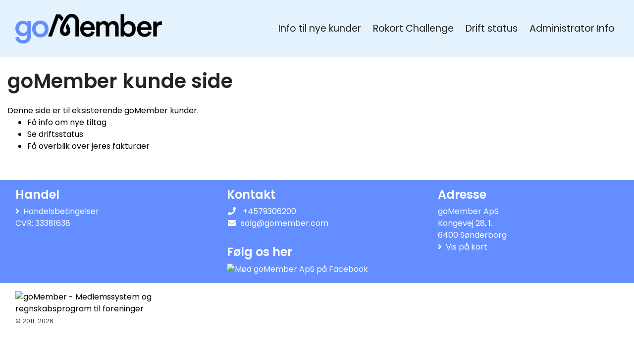

--- FILE ---
content_type: text/html; charset=utf-8
request_url: https://bgpadel.memberlink.dk/
body_size: 4238
content:


<!DOCTYPE html>
<html>
<head>
<link href='https://fonts.googleapis.com/css?family=Open+Sans:300,400,600,700,800' rel='stylesheet' type='text/css'>
<link href='https://fonts.googleapis.com/css?family=Poppins:300,400,600,700,800' rel='stylesheet' type='text/css'>

<!-- Google tag (gtag.js) -->
<script async src="https://www.googletagmanager.com/gtag/js?id=G-R7VVC5VLFN"></script>
<script>
  window.dataLayer = window.dataLayer || [];
  function gtag(){dataLayer.push(arguments);}
  gtag('js', new Date());

  gtag('config', 'G-R7VVC5VLFN');
</script>
<!-- Google tag end -->
    <script type="text/javascript">
        if (!window.console) {
            console = { log: function() {} };
        }
    </script>

    <title>
    goMember kunde side
</title>
    <meta name="description" content="
    
"/>
    <meta name="keywords" content="
    
"/>


        <meta name="robots" content="index,follow" />

    
<meta http-equiv="X-UA-Compatible" content="IE=edge" />
<meta http-equiv="Content-Type" content="text/html; charset=utf-8" />
<meta charset="utf-8" />
<meta http-equiv="Content-Language" content="da" />
<meta name="distribution" content="global" />
<meta name="author" content="goMember ApS" />
<meta name="copyright" content="goMember ApS" />
<meta name="generator" content="MemberLink" />
<meta name="viewport" content="initial-scale=1.0,maximum-scale=1.0, width=device-width" />


    <meta name="google-site-verification" content="cA0O8TzvDTzD5ZDwx_cG_9X7RRTV5XR0o7OeylIVxkU" />


    
    <link type="image/icon" rel="shortcut icon" href="https://cdn-02.memberlink.dk/azure/sitesite2521083023171689999/Favicon/goMemberFavicon.png?autorotate=true&amp;width=180&amp;height=180&amp;mode=crop" />

<link type="text/css" rel="stylesheet" href="/Styles/corenew.min.css?rel?3224" />

<link type="text/css" rel="stylesheet" href="/Style/Site798-Site2521083023171689999.css" />


<link rel="stylesheet" href="https://memberlinkcdn.blob.core.windows.net/assets/2026-01-19-07-36-28/dist/main.css" />


    <script type="text/javascript">
    function mapsLoaded() {};
</script>

<script src="https://cdn.jsdelivr.net/npm/popper.js@1.16.0/dist/umd/popper.min.js" integrity="sha384-Q6E9RHvbIyZFJoft+2mJbHaEWldlvI9IOYy5n3zV9zzTtmI3UksdQRVvoxMfooAo" crossorigin="anonymous"></script>


<script src="https://maps.googleapis.com/maps/api/js?libraries=places&key=AIzaSyAOoRo9bSNOny4Spv1_cKADlXXlni8APbM&callback=mapsLoaded"></script>
<script src="/js/localize.js?rel=3224"></script>

<script src="/Scripts/core.min.js?rel=3224"></script>

<script src="https://cdnjs.cloudflare.com/ajax/libs/tinymce/5.4.0/tinymce.min.js"></script>
<script src="https://cdnjs.cloudflare.com/ajax/libs/tinymce/5.4.0/icons/default/icons.min.js"></script>
<script src="https://cdnjs.cloudflare.com/ajax/libs/tinymce/5.4.0/themes/silver/theme.min.js"></script>
<script src="/Scripts/custom.min.js?rel=3224"></script>
<script src="/Content/Translations/messages.da-DK.js?rel=3224"></script>

<script type="text/javascript">
    //$.fn.modal.Constructor.prototype.enforceFocus = function() {};
    //$(document).ready(function() {
    //    TimeMessages();
    //    if (isTouchScreen) {
    //        $(':text,:password, textarea').keypad({ layout: $.keypad.qwertyLayout });
    //        $('.selectorDate, .date').keypad('destroy');
    //    }

    //});
</script>

<script src="https://www.google.com/recaptcha/api.js"></script>

    <!--[if lt IE 9]>
        <link rel="stylesheet" type="text/css" href="/Styles/menu_ie7_and_ie8.css" />
        <script src="https://html5shiv.googlecode.com/svn/trunk/html5.js"> </script>
    <![endif]-->

    
    <meta property="og:url" content="https://account.gomember.com/gomember-start" />
    <meta property="og:site_name" content="goMember ApS" />
    <meta property="og:type" content="article" />


    <meta property="og:title" content="goMember kunde side" />





    <script type="text/javascript">
        function setNavbarSize() {
            $('.navbar.main-navbar').css("padding-top", ($('.navbar:not(.main-navbar)').outerHeight() / 16 + 0.5) + 'rem');
        }

        $(document).ready(function() {
            setNavbarSize();

            $(window).resize(function() {
                setNavbarSize();
            });
        });
    </script>
</head>

<body>

    <!-- Google Maps Overlay -->
    <div id="google-maps-overlay"></div>
    <!-- Google Maps Container -->
    <div id="google-maps-container" style="display:none;" class="initFix">
        <!-- Close Button -->
        <div id="google-maps-close"></div>
        <!-- Canvas for drawing Google map -->
        <div id="google-maps-canvas"></div>
    </div>

    <!-- Login Form Overlay -->
    <div id="login-overlay"></div>
    

    <div id="fb-root"></div>

    <div class="hide-on-landing-page">

        

<div class="navbar navbar-expand-lg main-navbar inline-style d-print-none flex-column">
    <div class="container">

        <div class="d-flex flex-wrap brand-wrapper ">
                <a class="navbar-brand p-0 mr-0" href="/">
                    <img alt="goMember ApS" src="https://cdn-02.memberlink.dk/azure/sitesite2521083023171689999/FormFile/logo-goMember-POS-blue.png?autorotate=true&amp;height=60"/>

                </a>

            <div class="d-flex align-items-center ml-auto">

                <button class="navbar-toggler py-1 px-2 ml-1" type="button" data-toggle="collapse" data-target="#mainNavbar" aria-controls="mainNavbar" aria-expanded="false" aria-label="Toggle navigation">
                    <i class="fas fa-bars fa-fw"></i>
                </button>
            </div>
        </div>


            <div class="collapse navbar-collapse logo-inline-style" id="mainNavbar">
                <ul class="navbar-nav flex-wrap ml-auto p-3 p-lg-0">
                    <li class="nav-item"><a class="nav-link" href="https://support.gomember.com/hc/da/categories/115000144511-goMember-hj%C3%A6lp"  target="_blank">Info til nye kunder</a></li><li class="nav-item"><a class="nav-link" href="/rokort-challenge" >Rokort Challenge</a></li><li class="nav-item"><a class="nav-link" href="/drift" >Drift status</a></li><li class="nav-item"><a class="nav-link" href="/info-for-klub-administratorer" >Administrator Info</a></li>
                </ul>
            </div>

    </div>
</div>
    </div>

    <div id="content-area">

        
        <div id="modal-root"></div>

        
        <div id="app-root"></div>
        <script type="text/javascript">
            $(function () {
                var $host = $('#app-root');
                window.componentRegistry.SiteInfo.mount($host, {});
            });
        </script>

        
        <div id="modalregion" class="modal fade" data-backdrop="static" tabindex="-1" role="dialog">
            <div class="modal-dialog modal-lg">
                <div class="modal-content">
                </div>
            </div>
        </div>

        









<div style="position: relative">

    


        <div class="container mt-4">
            <h1>goMember kunde side</h1>
        </div>

    <div id="PageBuilder" class="mt-4">
        <div class="container">
            <div class="display-wrapper d-flex flex-column">
<div class="row">
<div class="col-md-12 cell-wrapper">
<div class="widget-wrapper">
<div class="widget rounded" style="background-color: null; color: #000000;"><div class="TextPageItemViewer"><div>Denne side er til eksisterende goMember kunder.</div>
<ul>
<li>Få info om nye tiltag</li>
<li>Se driftsstatus</li>
<li>Få overblik over jeres fakturaer</li>
</ul>
<p> </p></div></div></div>
</div>
</div>
</div>

        </div>
    </div>

    <script type="text/javascript">
        $(function() {
            var $host = $('#PageBuilder');
            window.componentRegistry.PageBuilder.mount($host, { model: {"name":"","rows":[{"id":"row-8918630808","cells":[{"id":"cell-2921030263","rows":[],"width":12,"center":false,"pageItem":{"PageItemId":"jn9j8idk0j9","Headline":"","Color":"null,null,#000000,null","TextColor":"#000000","type":"TextPageItem","Content":"<div>Denne side er til eksisterende goMember kunder.</div>\n<ul>\n<li>Få info om nye tiltag</li>\n<li>Se driftsstatus</li>\n<li>Få overblik over jeres fakturaer</li>\n</ul>\n<p> </p>"},"visibilitySettings":{"show":"0"}}],"settings":{"paddingTop":15,"paddingBottom":15}}]}, fullWidth: false });
        })
    </script>
</div>
    </div>
    <div id="form-area" style="display: none;" class="container"></div>
    
    <div class="hide-on-landing-page">
        <div class="footer d-print-none">
        <div class="content-lower-container">
            <div class="container">
                <div class="row">
                    


    <div class="col-md">



<div class="footer-item p-3 rounded">
  <h4>Handel</h4>
  <ul class="list-unstyled mb-0">
      <li>
        <i class="fas fa-angle-right mr-2"></i><a href="/Ordering/tradeterms">Handelsbetingelser</a>
      </li>

      <li>CVR: 33381638</li>




  </ul>
</div>    </div>


<div class="col-md">
    
<div class="footer-item p-3 rounded">
    <h4>Kontakt</h4>
    <ul class="list-unstyled mb-0">
            <li>
                <i class="fas fa-phone fa-fw mr-2"></i>
                +4579306200
            </li>
                    <li>
                <i class="fas fa-envelope fa-fw mr-2"></i>salg@gomember.com
            </li>
            </ul>
</div>
    <div class="footer-item p-3 rounded">
        <h4>F&#248;lg os her</h4>

        <div class="d-flex">
                <a class="mr-2" title="Mød goMember ApS på Facebook" href="https://facebook.com/memberlink.dk" target="_blank">
                    <img width="32" alt="Mød goMember ApS på Facebook" src="/Images/facebook.png" />
                </a>
                                </div>
    </div>



</div>

    <div class="col-md">
        
<div class="footer-item p-3 rounded">
    <h4>Adresse</h4>
    <ul class="list-unstyled mb-0">
        <li>goMember ApS</li>
        <li>Kongevej 28, 1.</li>
        <li>6400 Sønderborg</li>
            <li>
                <i class="fas fa-angle-right mr-2"></i><a href="#" onclick="UpdateAndShowGoogleMap('54.9116767043269', '9.79684697344964', '<strong>goMember ApS</strong>');return false;">Vis på kort</a>
            </li>
    </ul>
</div>
    </div>

                </div>
            </div>
        </div>   
    <div class="container">
        <div class="row p-3 memberlink-footer d-flex align-center justify-content-between">
            <div class="col-md-4 logo">
                <a class="mr-2 text-decoration-none" href="https://www.gomember.com?utm_source=https%3a%2f%2faccount.gomember.com&utm_medium=web&utm_campaign=system_footer_logo&utm_content=Site2521083023171689999">
                    <img alt="goMember - Medlemssystem og regnskabsprogram til foreninger" style="height: 18px" src="/Images/Logo/logo-goMember-POS-blue.png" />
                </a>
                <small class="text-muted"><a href="/info/medlemsadministration">&copy; 2011-2026</a></small>
            </div>
            <div class="addthis_horizontal_follow_toolbox"></div>
        </div>
    </div>
</div>
    </div>
        <div id="dialog-area">
            <div id="activityDialog" title="" class="modal fade" data-backdrop="static" tabindex="-1" role="dialog" aria-labelledby="activityDialogHeader" aria-hidden="true">
                <div class="modal-dialog modal-lg modal-dialog-scrollable">
                    <div class="modal-content">
                        <div class="modal-header">
                            <h5 class="modal-title" id="activityDialogHeader">Activity</h5>
                            <button type="button" class="close" data-dismiss="modal" aria-label="Close">
                                <span aria-hidden="true">&times;</span>
                            </button>
                        </div>
                        <div class="modal-body"></div>
                        <div class="modal-footer">
                            <button type="button" class="btn btn-secondary" data-dismiss="modal">Luk</button>
                        </div>
                    </div>
                </div>
            </div>

            <div id="commonDialog" title="" class="modal fade" data-backdrop="static" tabindex="-1" role="dialog" aria-labelledby="commonDialogHeader" aria-hidden="true">
                <div class="modal-dialog modal-lg modal-dialog-scrollable">
                    <div class="modal-content">
                        <div class="modal-header">
                            <h5 class="modal-title" id="commonDialogHeader"></h5>
                            <button type="button" class="close" data-dismiss="modal" aria-label="Close">
                                <span aria-hidden="true">&times;</span>
                            </button>
                        </div>
                        <div class="modal-body">
                            <form name="commonForm" id="commonForm">
                                <fieldset>
                                    <div id="commonArea">

                                    </div>
                                    <div id="commonDialogError" style="display: none"></div>
                                </fieldset>
                            </form>
                        </div>
                        <div class="modal-footer">
                            <button type="button" class="btn btn-secondary" id="commonCloseButton" data-dismiss="modal">Luk</button>
                            <button type="button" class="btn btn-primary" style="display: none" id="commonSaveButton">Gem</button>
                        </div>
                    </div>
                </div>
            </div>

            <div id="entityselectDialog" title="" class="modal fade" data-backdrop="static" tabindex="-1" role="dialog" aria-labelledby="entityselectDialogHeader" aria-hidden="true">
                <div class="modal-dialog modal-lg modal-dialog-scrollable">
                    <div class="modal-content">
                        <div class="modal-header">
                            <h5 class="modal-title" id="entityselectDialogHeader"></h5>
                            <button type="button" class="close" data-dismiss="modal" aria-label="Close">
                                <span aria-hidden="true">&times;</span>
                            </button>
                        </div>

                        <div class="modal-body"></div>

                        <div class="modal-footer">
                            <button type="button" class="btn btn-secondary" data-dismiss="modal">Luk</button>
                        </div>
                    </div>
                </div>
            </div>

        </div>

        <div id="messageregion" class="modal fade" data-backdrop="static" tabindex="-1" role="dialog"></div>

        <div id="selectregion" class="modal fade" data-backdrop="static" tabindex="-1" role="dialog"></div>


        <script type="text/html" id="tmpl-newssubscribe">
    <div class="toggle-next">
        <div class="form-group">
            <input type="email" name="email" class="form-control js-email" placeholder="Email" />
        </div>
    </div>
    <div style="display: none">
        <div class="form-group form-row">
            <div class="col">
                <input type="text" name="firstname" class="form-control js-firstName" placeholder="Fornavn" />
            </div>
            
            <div class="col">
                <input type="text" name="lastname" class="form-control js-lastName" placeholder="Efternavn" />
            </div>
        </div>
                
        <button class="btn btn-light btn-sm btn-block js-subscribe" data-done-text="Tilmeldt :-)" data-loading-text="Tilmelder...">Tilmeld</button>
    </div>
</script>
        <!-- News Templates -->

            <script type="text/javascript">
        var _trackEvent = function (category, action, opt_label, opt_value) { };
    </script>


        <div id="clipboard" style="display: none;"></div>

<script>
window.addEventListener('load', function() {
if(window.location.href.indexOf('/Account/Signup/')!=-1)
{
 	  var timeInt = setInterval(function(){
     if (jQuery('.alert.alert-success').is(":visible"))
        {
       gtag('event', 'conversion', {'send_to': 'AW-999846371/PQ13CNr8vI4YEOPj4dwD'});
           clearInterval(timeInt);
        }
      },3000);

  }
  if(window.location.href.indexOf('/Account/RegisterNewSite')!=-1)
{
 	  var timeInt = setInterval(function(){
     if (jQuery('.text-success').is(":visible"))
        {
       gtag('event', 'conversion', {'send_to': 'AW-999846371/cl-VCN38vI4YEOPj4dwD'});
           clearInterval(timeInt);
        }
      },3000);
  }
});
</script>
        <script type="text/javascript">
      if (console && console.log) {
        console.log("Site ID: ", "Site2521083023171689999");
      }
      App.start();
</script>


<script src="https://memberlinkcdn.blob.core.windows.net/assets/2026-01-19-07-36-28/dist/main.js"></script>




        
</body>
</html>

--- FILE ---
content_type: text/css; charset=utf-8
request_url: https://bgpadel.memberlink.dk/Style/Site798-Site2521083023171689999.css
body_size: 1220
content:




:root {
--testColorMain: #000000;
--testColorSecondary: #e3f2fd;
}




div.logo-inline-style#mainNavbar > ul.navbar-nav > li > a {
color: #212121;
border-color: #212121 !important;
}

div.stacked-style#mainNavbar > ul.navbar-nav {
background-color: rgba(239,239,239, 1) !important;
}

div.stacked-style#mainNavbar > ul.navbar-nav > li > a {
color: #000 !important;
}

div.stacked-inverse-style#mainNavbar > ul.navbar-nav {
background-color: rgba(239,239,239, 1) !important;
}

div.stacked-inverse-style#mainNavbar > ul.navbar-nav > li > a {
color: #fff !important;
}



.main-navbar .navbar-brand {
color: #000000;
}

    
        .main-navbar .navbar-toggler {
        color: #212121;
        }
    


.main-navbar .navbar-brand {
height: 60px;
    margin-top: 20px;
    margin-bottom: 20px;
    overflow: hidden;
    }

@media (max-width: 991px) {
.main-navbar .navbar-brand {
    max-height: 120px; important
}
.main-navbar .navbar-brand img {
max-height: 120px; important
}
}


    @media (min-width: 992px) {
    div.logo-inline-style#mainNavbar > ul.navbar-nav > li > a {
    border: 1px solid #000000;
    }
    }





    .main-navbar {
        
            background-color: #e3f2fd;
            color: #000000;
            }

    .dropdown-submenu {
    position: relative;
    }

    .dropdown-submenu a::after {
    transform: rotate(-90deg);
    position: absolute;
    right: 6px;
    top: .8em;
    }

    .dropdown-submenu .dropdown-menu {
    position: relative !important;
    margin: 1rem !important;
    }





    .custom-link-color a, .custom-link-color a:link, .custom-link-color a:visited, .custom-link-color a:active
    {
    color: #222222;
    }

    .m-t-r {
    padding-top: 29px;
    }

    @media (max-width: 979px) {
    .header-banner {
    margin-right: -20px;
    margin-left: -20px;
    padding-right: 20px;
    padding-left: 20px;
    padding-top: 20px;
    }
    .navbar-fixed-top {
    margin-bottom: 0;
    }
    }



    #content-area .header-color, #dialog-area .header-color
    {
    background-color: #e3f2fd;
    color: #000000;
    }

    .panel-header-color {
    border-color: #e3f2fd;
    }

    .addLogoText
    {
    font-size: 2.5em;
    font-family: Tahoma, "Arial Narrow", verdana, sans-serif;
    font-weight: bold;
    padding-left: 10px;
    margin-bottom: 20px;
    letter-spacing: 0.05em;
    line-height: 100px;
    float: left;
    
    }

    .logoText
    {
    line-height: 100px;
    
    }

    .logo a, .m-t-r .brand
    {
    color: #000000;
    }

    .content-color
    {
    background-color: #FFFFFF;
    color: #222222;
    }


    .content-lower-container
    {
    background-color: #648eff;
    color:#FFFFFF;
    text-decoration: none;
    }

    @media (max-width: 767px) {
    .content-lower-container {
    background-color: #fff;
    color:#FFFFFF;
    text-decoration: none;
    }

    .footer-item {
    background-color: #648eff;
    margin-bottom: 1rem;
    }
    }


    .content-lower-container a, .content-lower-container a:hover{
    color:#FFFFFF;
    }

    .nav-back
    {
    background-color: #33A5FF;
    }




    .menu-colors
    {
    color: #212121;
    background-color: #33A5FF;
    }

    .banner .links a
    {
    color: #212121;
    background-color: #33A5FF;
    }

    .list-group-item.active, .nav-pills .nav-link.active {
    color: #ffffff !important;
    background-color: #648eff !important;
    border-color: #648eff !important;
    }

    .list-group-item a, .nav-pills .nav-item a.nav-link {
    color: #648eff !important;
    }

    .list-group-item.active a, .nav-pills .nav-item a.nav-link.active {
    color: #ffffff !important;
    }


    .dropdown-item.active, .dropdown-item:active {
    background-color: #648eff !important;
    }

    body {
font-family: Poppins,'Open Sans', 'Helvetica Neue', Helvetica !important;
}
h1, h2, h3, h4, h5, h6 {
    font-family: Poppins,'Open Sans','Helvetica Neue',Helvetica,Arial,sans-serif !important;
}
.rounded75 {
border-radius: 0.75rem !important;
}
.dropdown-item.active, .dropdown-item:active {
    background-color: #C43330 !important;
}
.SponsorPageItemViewer .sponsor {
margin-right: 30px
}

.addLogoText {
font-size: 3em;
}
.js-more {
display: none;
}
.member-tag-title {
  font-size: 18px;
  text-decoration: none;
  font-style: bold;
  color: #666;
  font-weight: bold;
}
.events-design-1 .event-date {
font-size: 26px;
font-weight: bold;
}
.campaign-slider .item.campaign-1 h1, .campaign-slider .item.campaign-1 h2, .campaign-slider .item.campaign-1 h3 {
text-shadow: none;
}
h1.title {
font-size: 48px;
text-align: center;
}
.main-navbar #mainNavbar ul.navbar-nav li.nav-item a.nav-link {
font-weight: 400 !important;
}

@media (min-width: 992px)
div.logo-inline-style#mainNavbar > ul.navbar-nav > li > a {
border: 0 !important;
}
div.logo-inline-style#mainNavbar > ul.navbar-nav > li > a { 
font-size: 1.2pc !important;
font-family: Poppins,'Open Sans','Helvetica Neue',Helvetica,Arial,sans-serif !important;
border: 0 !important;
}
ul.start-items {
  list-style: none; /* Remove default list bullets */
  padding-left: 0; /* Remove default padding */
  margin-left: 0; /* Remove default margin */
}

ul.start-items li {
  position: relative; /* Establish relative positioning */
  padding-left: 20px; /* Space for the dash plus some padding */
 margin-bottom: 5px;
}

ul.start-items li::before {
  content: "-"; /* The dash */
  position: absolute; /* Position absolutely within the li */
  left: 0; /* Align to the left of the li */
}